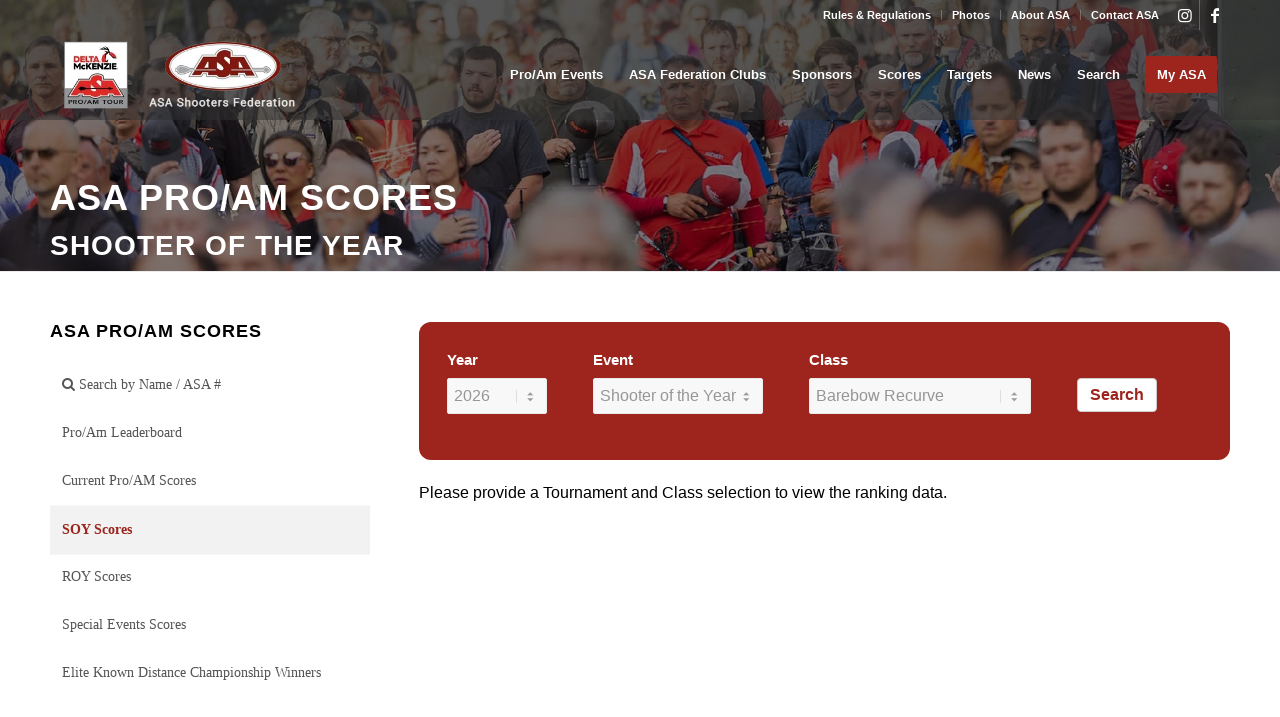

--- FILE ---
content_type: text/html; charset=UTF-8
request_url: https://asaarchery.com/scores/soy-scores/?filter%5Basa_number%5D=43251&filter%5Border%5D=ranking_snapshot_rank_ranking.asc&view=memberscores&layout=default
body_size: 15444
content:
<!DOCTYPE html>
<html lang="en-US" prefix="og: https://ogp.me/ns#" class="html_stretched responsive av-preloader-disabled  html_header_top html_logo_left html_main_nav_header html_menu_right html_slim html_header_sticky html_header_shrinking html_header_topbar_active html_header_transparency html_header_glassy html_mobile_menu_phone html_header_searchicon_disabled html_content_align_center html_header_unstick_top_disabled html_header_stretch_disabled html_minimal_header html_minimal_header_shadow html_av-overlay-full html_av-submenu-noclone html_entry_id_1386 av-cookies-no-cookie-consent av-no-preview av-default-lightbox html_text_menu_active av-mobile-menu-switch-default">
<head>
<meta charset="UTF-8" />
<meta name="robots" content="index, follow" />


<!-- mobile setting -->
<meta name="viewport" content="width=device-width, initial-scale=1">

<!-- Scripts/CSS and wp_head hook -->

<!-- Search Engine Optimization by Rank Math PRO - https://rankmath.com/ -->
<title>SOY Scores - ASA Archery</title>
<meta name="description" content="ASA | Archery Shooter&#039;s Assocation - SOY Scores"/>
<meta name="robots" content="index, follow, max-snippet:-1, max-video-preview:-1, max-image-preview:large"/>
<link rel="canonical" href="https://asaarchery.com/scores/soy-scores/" />
<meta property="og:locale" content="en_US" />
<meta property="og:type" content="article" />
<meta property="og:title" content="SOY Scores - ASA Archery" />
<meta property="og:description" content="ASA | Archery Shooter&#039;s Assocation - SOY Scores" />
<meta property="og:url" content="https://asaarchery.com/scores/soy-scores/" />
<meta property="og:site_name" content="ASA Archery" />
<meta property="og:updated_time" content="2023-03-09T14:36:10-05:00" />
<meta property="article:published_time" content="2022-12-14T01:23:21-05:00" />
<meta property="article:modified_time" content="2023-03-09T14:36:10-05:00" />
<meta name="twitter:card" content="summary_large_image" />
<meta name="twitter:title" content="SOY Scores - ASA Archery" />
<meta name="twitter:description" content="ASA | Archery Shooter&#039;s Assocation - SOY Scores" />
<meta name="twitter:label1" content="Time to read" />
<meta name="twitter:data1" content="3 minutes" />
<script type="application/ld+json" class="rank-math-schema-pro">{"@context":"https://schema.org","@graph":[{"@type":["SportsOrganization","Organization"],"@id":"https://asaarchery.com/#organization","name":"ASA Archery","url":"https://asaarchery.com"},{"@type":"WebSite","@id":"https://asaarchery.com/#website","url":"https://asaarchery.com","name":"ASA Archery","publisher":{"@id":"https://asaarchery.com/#organization"},"inLanguage":"en-US"},{"@type":"WebPage","@id":"https://asaarchery.com/scores/soy-scores/#webpage","url":"https://asaarchery.com/scores/soy-scores/","name":"SOY Scores - ASA Archery","datePublished":"2022-12-14T01:23:21-05:00","dateModified":"2023-03-09T14:36:10-05:00","isPartOf":{"@id":"https://asaarchery.com/#website"},"inLanguage":"en-US"},{"@type":"Person","@id":"https://asaarchery.com/author/admin_i96w7g6s/","name":"admin","url":"https://asaarchery.com/author/admin_i96w7g6s/","image":{"@type":"ImageObject","@id":"https://secure.gravatar.com/avatar/6291061bf38dd5b6b0a78c303bd28ad5f2f5d6a452eef11f19ada5069a2ccf91?s=96&amp;d=mm&amp;r=g","url":"https://secure.gravatar.com/avatar/6291061bf38dd5b6b0a78c303bd28ad5f2f5d6a452eef11f19ada5069a2ccf91?s=96&amp;d=mm&amp;r=g","caption":"admin","inLanguage":"en-US"},"sameAs":["https://asaarchery.com"],"worksFor":{"@id":"https://asaarchery.com/#organization"}},{"@type":"Article","headline":"SOY Scores - ASA Archery","keywords":"SOY Scores","datePublished":"2022-12-14T01:23:21-05:00","dateModified":"2023-03-09T14:36:10-05:00","author":{"@id":"https://asaarchery.com/author/admin_i96w7g6s/","name":"admin"},"publisher":{"@id":"https://asaarchery.com/#organization"},"description":"ASA | Archery Shooter&#039;s Assocation - SOY Scores","name":"SOY Scores - ASA Archery","@id":"https://asaarchery.com/scores/soy-scores/#richSnippet","isPartOf":{"@id":"https://asaarchery.com/scores/soy-scores/#webpage"},"inLanguage":"en-US","mainEntityOfPage":{"@id":"https://asaarchery.com/scores/soy-scores/#webpage"}}]}</script>
<!-- /Rank Math WordPress SEO plugin -->

<link rel='dns-prefetch' href='//code.jquery.com' />
<link rel='dns-prefetch' href='//cdnjs.cloudflare.com' />
<link rel="alternate" type="application/rss+xml" title="ASA Archery &raquo; Feed" href="https://asaarchery.com/feed/" />
<link rel="alternate" type="application/rss+xml" title="ASA Archery &raquo; Comments Feed" href="https://asaarchery.com/comments/feed/" />
<link rel="alternate" title="oEmbed (JSON)" type="application/json+oembed" href="https://asaarchery.com/wp-json/oembed/1.0/embed?url=https%3A%2F%2Fasaarchery.com%2Fscores%2Fsoy-scores%2F" />
<link rel="alternate" title="oEmbed (XML)" type="text/xml+oembed" href="https://asaarchery.com/wp-json/oembed/1.0/embed?url=https%3A%2F%2Fasaarchery.com%2Fscores%2Fsoy-scores%2F&#038;format=xml" />
<style id='wp-img-auto-sizes-contain-inline-css' type='text/css'>
img:is([sizes=auto i],[sizes^="auto," i]){contain-intrinsic-size:3000px 1500px}
/*# sourceURL=wp-img-auto-sizes-contain-inline-css */
</style>
<link rel='stylesheet' id='asaclient-fa-css' href='//cdnjs.cloudflare.com/ajax/libs/font-awesome/4.5.0/css/font-awesome.min.css?ver=6.9' type='text/css' media='all' />
<link rel='stylesheet' id='asaclient-style-css' href='https://asaarchery.b-cdn.net/wp-content/uploads/wp-less/wp-asaclient/asaclient/assets/styles-ab28fe7aeb.css' type='text/css' media='all' />
<link rel='stylesheet' id='jquery-ui-css' href='https://code.jquery.com/ui/1.13.2/themes/base/jquery-ui.css?ver=6.9' type='text/css' media='all' />
<style id='wp-block-library-inline-css' type='text/css'>
:root{--wp-block-synced-color:#7a00df;--wp-block-synced-color--rgb:122,0,223;--wp-bound-block-color:var(--wp-block-synced-color);--wp-editor-canvas-background:#ddd;--wp-admin-theme-color:#007cba;--wp-admin-theme-color--rgb:0,124,186;--wp-admin-theme-color-darker-10:#006ba1;--wp-admin-theme-color-darker-10--rgb:0,107,160.5;--wp-admin-theme-color-darker-20:#005a87;--wp-admin-theme-color-darker-20--rgb:0,90,135;--wp-admin-border-width-focus:2px}@media (min-resolution:192dpi){:root{--wp-admin-border-width-focus:1.5px}}.wp-element-button{cursor:pointer}:root .has-very-light-gray-background-color{background-color:#eee}:root .has-very-dark-gray-background-color{background-color:#313131}:root .has-very-light-gray-color{color:#eee}:root .has-very-dark-gray-color{color:#313131}:root .has-vivid-green-cyan-to-vivid-cyan-blue-gradient-background{background:linear-gradient(135deg,#00d084,#0693e3)}:root .has-purple-crush-gradient-background{background:linear-gradient(135deg,#34e2e4,#4721fb 50%,#ab1dfe)}:root .has-hazy-dawn-gradient-background{background:linear-gradient(135deg,#faaca8,#dad0ec)}:root .has-subdued-olive-gradient-background{background:linear-gradient(135deg,#fafae1,#67a671)}:root .has-atomic-cream-gradient-background{background:linear-gradient(135deg,#fdd79a,#004a59)}:root .has-nightshade-gradient-background{background:linear-gradient(135deg,#330968,#31cdcf)}:root .has-midnight-gradient-background{background:linear-gradient(135deg,#020381,#2874fc)}:root{--wp--preset--font-size--normal:16px;--wp--preset--font-size--huge:42px}.has-regular-font-size{font-size:1em}.has-larger-font-size{font-size:2.625em}.has-normal-font-size{font-size:var(--wp--preset--font-size--normal)}.has-huge-font-size{font-size:var(--wp--preset--font-size--huge)}.has-text-align-center{text-align:center}.has-text-align-left{text-align:left}.has-text-align-right{text-align:right}.has-fit-text{white-space:nowrap!important}#end-resizable-editor-section{display:none}.aligncenter{clear:both}.items-justified-left{justify-content:flex-start}.items-justified-center{justify-content:center}.items-justified-right{justify-content:flex-end}.items-justified-space-between{justify-content:space-between}.screen-reader-text{border:0;clip-path:inset(50%);height:1px;margin:-1px;overflow:hidden;padding:0;position:absolute;width:1px;word-wrap:normal!important}.screen-reader-text:focus{background-color:#ddd;clip-path:none;color:#444;display:block;font-size:1em;height:auto;left:5px;line-height:normal;padding:15px 23px 14px;text-decoration:none;top:5px;width:auto;z-index:100000}html :where(.has-border-color){border-style:solid}html :where([style*=border-top-color]){border-top-style:solid}html :where([style*=border-right-color]){border-right-style:solid}html :where([style*=border-bottom-color]){border-bottom-style:solid}html :where([style*=border-left-color]){border-left-style:solid}html :where([style*=border-width]){border-style:solid}html :where([style*=border-top-width]){border-top-style:solid}html :where([style*=border-right-width]){border-right-style:solid}html :where([style*=border-bottom-width]){border-bottom-style:solid}html :where([style*=border-left-width]){border-left-style:solid}html :where(img[class*=wp-image-]){height:auto;max-width:100%}:where(figure){margin:0 0 1em}html :where(.is-position-sticky){--wp-admin--admin-bar--position-offset:var(--wp-admin--admin-bar--height,0px)}@media screen and (max-width:600px){html :where(.is-position-sticky){--wp-admin--admin-bar--position-offset:0px}}

/*# sourceURL=wp-block-library-inline-css */
</style><style id='global-styles-inline-css' type='text/css'>
:root{--wp--preset--aspect-ratio--square: 1;--wp--preset--aspect-ratio--4-3: 4/3;--wp--preset--aspect-ratio--3-4: 3/4;--wp--preset--aspect-ratio--3-2: 3/2;--wp--preset--aspect-ratio--2-3: 2/3;--wp--preset--aspect-ratio--16-9: 16/9;--wp--preset--aspect-ratio--9-16: 9/16;--wp--preset--color--black: #000000;--wp--preset--color--cyan-bluish-gray: #abb8c3;--wp--preset--color--white: #ffffff;--wp--preset--color--pale-pink: #f78da7;--wp--preset--color--vivid-red: #cf2e2e;--wp--preset--color--luminous-vivid-orange: #ff6900;--wp--preset--color--luminous-vivid-amber: #fcb900;--wp--preset--color--light-green-cyan: #7bdcb5;--wp--preset--color--vivid-green-cyan: #00d084;--wp--preset--color--pale-cyan-blue: #8ed1fc;--wp--preset--color--vivid-cyan-blue: #0693e3;--wp--preset--color--vivid-purple: #9b51e0;--wp--preset--color--metallic-red: #b02b2c;--wp--preset--color--maximum-yellow-red: #edae44;--wp--preset--color--yellow-sun: #eeee22;--wp--preset--color--palm-leaf: #83a846;--wp--preset--color--aero: #7bb0e7;--wp--preset--color--old-lavender: #745f7e;--wp--preset--color--steel-teal: #5f8789;--wp--preset--color--raspberry-pink: #d65799;--wp--preset--color--medium-turquoise: #4ecac2;--wp--preset--gradient--vivid-cyan-blue-to-vivid-purple: linear-gradient(135deg,rgb(6,147,227) 0%,rgb(155,81,224) 100%);--wp--preset--gradient--light-green-cyan-to-vivid-green-cyan: linear-gradient(135deg,rgb(122,220,180) 0%,rgb(0,208,130) 100%);--wp--preset--gradient--luminous-vivid-amber-to-luminous-vivid-orange: linear-gradient(135deg,rgb(252,185,0) 0%,rgb(255,105,0) 100%);--wp--preset--gradient--luminous-vivid-orange-to-vivid-red: linear-gradient(135deg,rgb(255,105,0) 0%,rgb(207,46,46) 100%);--wp--preset--gradient--very-light-gray-to-cyan-bluish-gray: linear-gradient(135deg,rgb(238,238,238) 0%,rgb(169,184,195) 100%);--wp--preset--gradient--cool-to-warm-spectrum: linear-gradient(135deg,rgb(74,234,220) 0%,rgb(151,120,209) 20%,rgb(207,42,186) 40%,rgb(238,44,130) 60%,rgb(251,105,98) 80%,rgb(254,248,76) 100%);--wp--preset--gradient--blush-light-purple: linear-gradient(135deg,rgb(255,206,236) 0%,rgb(152,150,240) 100%);--wp--preset--gradient--blush-bordeaux: linear-gradient(135deg,rgb(254,205,165) 0%,rgb(254,45,45) 50%,rgb(107,0,62) 100%);--wp--preset--gradient--luminous-dusk: linear-gradient(135deg,rgb(255,203,112) 0%,rgb(199,81,192) 50%,rgb(65,88,208) 100%);--wp--preset--gradient--pale-ocean: linear-gradient(135deg,rgb(255,245,203) 0%,rgb(182,227,212) 50%,rgb(51,167,181) 100%);--wp--preset--gradient--electric-grass: linear-gradient(135deg,rgb(202,248,128) 0%,rgb(113,206,126) 100%);--wp--preset--gradient--midnight: linear-gradient(135deg,rgb(2,3,129) 0%,rgb(40,116,252) 100%);--wp--preset--font-size--small: 1rem;--wp--preset--font-size--medium: 1.125rem;--wp--preset--font-size--large: 1.75rem;--wp--preset--font-size--x-large: clamp(1.75rem, 3vw, 2.25rem);--wp--preset--spacing--20: 0.44rem;--wp--preset--spacing--30: 0.67rem;--wp--preset--spacing--40: 1rem;--wp--preset--spacing--50: 1.5rem;--wp--preset--spacing--60: 2.25rem;--wp--preset--spacing--70: 3.38rem;--wp--preset--spacing--80: 5.06rem;--wp--preset--shadow--natural: 6px 6px 9px rgba(0, 0, 0, 0.2);--wp--preset--shadow--deep: 12px 12px 50px rgba(0, 0, 0, 0.4);--wp--preset--shadow--sharp: 6px 6px 0px rgba(0, 0, 0, 0.2);--wp--preset--shadow--outlined: 6px 6px 0px -3px rgb(255, 255, 255), 6px 6px rgb(0, 0, 0);--wp--preset--shadow--crisp: 6px 6px 0px rgb(0, 0, 0);}:root { --wp--style--global--content-size: 800px;--wp--style--global--wide-size: 1130px; }:where(body) { margin: 0; }.wp-site-blocks > .alignleft { float: left; margin-right: 2em; }.wp-site-blocks > .alignright { float: right; margin-left: 2em; }.wp-site-blocks > .aligncenter { justify-content: center; margin-left: auto; margin-right: auto; }:where(.is-layout-flex){gap: 0.5em;}:where(.is-layout-grid){gap: 0.5em;}.is-layout-flow > .alignleft{float: left;margin-inline-start: 0;margin-inline-end: 2em;}.is-layout-flow > .alignright{float: right;margin-inline-start: 2em;margin-inline-end: 0;}.is-layout-flow > .aligncenter{margin-left: auto !important;margin-right: auto !important;}.is-layout-constrained > .alignleft{float: left;margin-inline-start: 0;margin-inline-end: 2em;}.is-layout-constrained > .alignright{float: right;margin-inline-start: 2em;margin-inline-end: 0;}.is-layout-constrained > .aligncenter{margin-left: auto !important;margin-right: auto !important;}.is-layout-constrained > :where(:not(.alignleft):not(.alignright):not(.alignfull)){max-width: var(--wp--style--global--content-size);margin-left: auto !important;margin-right: auto !important;}.is-layout-constrained > .alignwide{max-width: var(--wp--style--global--wide-size);}body .is-layout-flex{display: flex;}.is-layout-flex{flex-wrap: wrap;align-items: center;}.is-layout-flex > :is(*, div){margin: 0;}body .is-layout-grid{display: grid;}.is-layout-grid > :is(*, div){margin: 0;}body{padding-top: 0px;padding-right: 0px;padding-bottom: 0px;padding-left: 0px;}a:where(:not(.wp-element-button)){text-decoration: underline;}:root :where(.wp-element-button, .wp-block-button__link){background-color: #32373c;border-width: 0;color: #fff;font-family: inherit;font-size: inherit;font-style: inherit;font-weight: inherit;letter-spacing: inherit;line-height: inherit;padding-top: calc(0.667em + 2px);padding-right: calc(1.333em + 2px);padding-bottom: calc(0.667em + 2px);padding-left: calc(1.333em + 2px);text-decoration: none;text-transform: inherit;}.has-black-color{color: var(--wp--preset--color--black) !important;}.has-cyan-bluish-gray-color{color: var(--wp--preset--color--cyan-bluish-gray) !important;}.has-white-color{color: var(--wp--preset--color--white) !important;}.has-pale-pink-color{color: var(--wp--preset--color--pale-pink) !important;}.has-vivid-red-color{color: var(--wp--preset--color--vivid-red) !important;}.has-luminous-vivid-orange-color{color: var(--wp--preset--color--luminous-vivid-orange) !important;}.has-luminous-vivid-amber-color{color: var(--wp--preset--color--luminous-vivid-amber) !important;}.has-light-green-cyan-color{color: var(--wp--preset--color--light-green-cyan) !important;}.has-vivid-green-cyan-color{color: var(--wp--preset--color--vivid-green-cyan) !important;}.has-pale-cyan-blue-color{color: var(--wp--preset--color--pale-cyan-blue) !important;}.has-vivid-cyan-blue-color{color: var(--wp--preset--color--vivid-cyan-blue) !important;}.has-vivid-purple-color{color: var(--wp--preset--color--vivid-purple) !important;}.has-metallic-red-color{color: var(--wp--preset--color--metallic-red) !important;}.has-maximum-yellow-red-color{color: var(--wp--preset--color--maximum-yellow-red) !important;}.has-yellow-sun-color{color: var(--wp--preset--color--yellow-sun) !important;}.has-palm-leaf-color{color: var(--wp--preset--color--palm-leaf) !important;}.has-aero-color{color: var(--wp--preset--color--aero) !important;}.has-old-lavender-color{color: var(--wp--preset--color--old-lavender) !important;}.has-steel-teal-color{color: var(--wp--preset--color--steel-teal) !important;}.has-raspberry-pink-color{color: var(--wp--preset--color--raspberry-pink) !important;}.has-medium-turquoise-color{color: var(--wp--preset--color--medium-turquoise) !important;}.has-black-background-color{background-color: var(--wp--preset--color--black) !important;}.has-cyan-bluish-gray-background-color{background-color: var(--wp--preset--color--cyan-bluish-gray) !important;}.has-white-background-color{background-color: var(--wp--preset--color--white) !important;}.has-pale-pink-background-color{background-color: var(--wp--preset--color--pale-pink) !important;}.has-vivid-red-background-color{background-color: var(--wp--preset--color--vivid-red) !important;}.has-luminous-vivid-orange-background-color{background-color: var(--wp--preset--color--luminous-vivid-orange) !important;}.has-luminous-vivid-amber-background-color{background-color: var(--wp--preset--color--luminous-vivid-amber) !important;}.has-light-green-cyan-background-color{background-color: var(--wp--preset--color--light-green-cyan) !important;}.has-vivid-green-cyan-background-color{background-color: var(--wp--preset--color--vivid-green-cyan) !important;}.has-pale-cyan-blue-background-color{background-color: var(--wp--preset--color--pale-cyan-blue) !important;}.has-vivid-cyan-blue-background-color{background-color: var(--wp--preset--color--vivid-cyan-blue) !important;}.has-vivid-purple-background-color{background-color: var(--wp--preset--color--vivid-purple) !important;}.has-metallic-red-background-color{background-color: var(--wp--preset--color--metallic-red) !important;}.has-maximum-yellow-red-background-color{background-color: var(--wp--preset--color--maximum-yellow-red) !important;}.has-yellow-sun-background-color{background-color: var(--wp--preset--color--yellow-sun) !important;}.has-palm-leaf-background-color{background-color: var(--wp--preset--color--palm-leaf) !important;}.has-aero-background-color{background-color: var(--wp--preset--color--aero) !important;}.has-old-lavender-background-color{background-color: var(--wp--preset--color--old-lavender) !important;}.has-steel-teal-background-color{background-color: var(--wp--preset--color--steel-teal) !important;}.has-raspberry-pink-background-color{background-color: var(--wp--preset--color--raspberry-pink) !important;}.has-medium-turquoise-background-color{background-color: var(--wp--preset--color--medium-turquoise) !important;}.has-black-border-color{border-color: var(--wp--preset--color--black) !important;}.has-cyan-bluish-gray-border-color{border-color: var(--wp--preset--color--cyan-bluish-gray) !important;}.has-white-border-color{border-color: var(--wp--preset--color--white) !important;}.has-pale-pink-border-color{border-color: var(--wp--preset--color--pale-pink) !important;}.has-vivid-red-border-color{border-color: var(--wp--preset--color--vivid-red) !important;}.has-luminous-vivid-orange-border-color{border-color: var(--wp--preset--color--luminous-vivid-orange) !important;}.has-luminous-vivid-amber-border-color{border-color: var(--wp--preset--color--luminous-vivid-amber) !important;}.has-light-green-cyan-border-color{border-color: var(--wp--preset--color--light-green-cyan) !important;}.has-vivid-green-cyan-border-color{border-color: var(--wp--preset--color--vivid-green-cyan) !important;}.has-pale-cyan-blue-border-color{border-color: var(--wp--preset--color--pale-cyan-blue) !important;}.has-vivid-cyan-blue-border-color{border-color: var(--wp--preset--color--vivid-cyan-blue) !important;}.has-vivid-purple-border-color{border-color: var(--wp--preset--color--vivid-purple) !important;}.has-metallic-red-border-color{border-color: var(--wp--preset--color--metallic-red) !important;}.has-maximum-yellow-red-border-color{border-color: var(--wp--preset--color--maximum-yellow-red) !important;}.has-yellow-sun-border-color{border-color: var(--wp--preset--color--yellow-sun) !important;}.has-palm-leaf-border-color{border-color: var(--wp--preset--color--palm-leaf) !important;}.has-aero-border-color{border-color: var(--wp--preset--color--aero) !important;}.has-old-lavender-border-color{border-color: var(--wp--preset--color--old-lavender) !important;}.has-steel-teal-border-color{border-color: var(--wp--preset--color--steel-teal) !important;}.has-raspberry-pink-border-color{border-color: var(--wp--preset--color--raspberry-pink) !important;}.has-medium-turquoise-border-color{border-color: var(--wp--preset--color--medium-turquoise) !important;}.has-vivid-cyan-blue-to-vivid-purple-gradient-background{background: var(--wp--preset--gradient--vivid-cyan-blue-to-vivid-purple) !important;}.has-light-green-cyan-to-vivid-green-cyan-gradient-background{background: var(--wp--preset--gradient--light-green-cyan-to-vivid-green-cyan) !important;}.has-luminous-vivid-amber-to-luminous-vivid-orange-gradient-background{background: var(--wp--preset--gradient--luminous-vivid-amber-to-luminous-vivid-orange) !important;}.has-luminous-vivid-orange-to-vivid-red-gradient-background{background: var(--wp--preset--gradient--luminous-vivid-orange-to-vivid-red) !important;}.has-very-light-gray-to-cyan-bluish-gray-gradient-background{background: var(--wp--preset--gradient--very-light-gray-to-cyan-bluish-gray) !important;}.has-cool-to-warm-spectrum-gradient-background{background: var(--wp--preset--gradient--cool-to-warm-spectrum) !important;}.has-blush-light-purple-gradient-background{background: var(--wp--preset--gradient--blush-light-purple) !important;}.has-blush-bordeaux-gradient-background{background: var(--wp--preset--gradient--blush-bordeaux) !important;}.has-luminous-dusk-gradient-background{background: var(--wp--preset--gradient--luminous-dusk) !important;}.has-pale-ocean-gradient-background{background: var(--wp--preset--gradient--pale-ocean) !important;}.has-electric-grass-gradient-background{background: var(--wp--preset--gradient--electric-grass) !important;}.has-midnight-gradient-background{background: var(--wp--preset--gradient--midnight) !important;}.has-small-font-size{font-size: var(--wp--preset--font-size--small) !important;}.has-medium-font-size{font-size: var(--wp--preset--font-size--medium) !important;}.has-large-font-size{font-size: var(--wp--preset--font-size--large) !important;}.has-x-large-font-size{font-size: var(--wp--preset--font-size--x-large) !important;}
/*# sourceURL=global-styles-inline-css */
</style>

<link rel='stylesheet' id='slick-css-css' href='https://cdnjs.cloudflare.com/ajax/libs/slick-carousel/1.8.1/slick.min.css?ver=6.9' type='text/css' media='all' />
<link rel='stylesheet' id='child-styles-css' href='https://asaarchery.b-cdn.net/wp-content/uploads/wp-less/enfold-child/styles-a29ede3dcd.css' type='text/css' media='all' />
<link rel='stylesheet' id='avia-merged-styles-css' href='https://asaarchery.b-cdn.net/wp-content/uploads/dynamic_avia/avia-merged-styles-4d39b525151753ba01337a40cc225e9c---65fe1236e9651.css' type='text/css' media='all' />
<link rel='stylesheet' id='avia-single-post-1386-css' href='https://asaarchery.b-cdn.net/wp-content/uploads/avia_posts_css/post-1386.css?ver=ver-1711149655' type='text/css' media='all' />
<script type="text/javascript" src="https://asaarchery.b-cdn.net/wp-includes/js/jquery/jquery.min.js?ver=3.7.1" id="jquery-core-js"></script>
<script type="text/javascript" src="https://asaarchery.b-cdn.net/wp-content/plugins/wp-asaclient/asaclient/assets/script.js?ver=1.8297" id="asaclient-script-js"></script>
<script type="text/javascript" src="https://code.jquery.com/ui/1.13.2/jquery-ui.min.js?ver=1.13.2" id="jquery-ui-js"></script>
<script type="text/javascript" src="https://cdnjs.cloudflare.com/ajax/libs/slick-carousel/1.8.1/slick.min.js?ver=6.9" id="slick-js-js"></script>
<script type="text/javascript" src="https://asaarchery.b-cdn.net/wp-content/themes/enfold-child/js/scripts.js?ver=6.9" id="child-js-js"></script>
<link rel="https://api.w.org/" href="https://asaarchery.com/wp-json/" /><link rel="alternate" title="JSON" type="application/json" href="https://asaarchery.com/wp-json/wp/v2/pages/1386" /><link rel="EditURI" type="application/rsd+xml" title="RSD" href="https://asaarchery.com/xmlrpc.php?rsd" />
<meta name="generator" content="WordPress 6.9" />
<link rel='shortlink' href='https://asaarchery.com/?p=1386' />

<!-- This site is using AdRotate v5.17.2 to display their advertisements - https://ajdg.solutions/ -->
<!-- AdRotate CSS -->
<style type="text/css" media="screen">
	.g { margin:0px; padding:0px; overflow:hidden; line-height:1; zoom:1; }
	.g img { height:auto; }
	.g-col { position:relative; float:left; }
	.g-col:first-child { margin-left: 0; }
	.g-col:last-child { margin-right: 0; }
	@media only screen and (max-width: 480px) {
		.g-col, .g-dyn, .g-single { width:100%; margin-left:0; margin-right:0; }
	}
</style>
<!-- /AdRotate CSS -->

<link rel="profile" href="http://gmpg.org/xfn/11" />
<link rel="alternate" type="application/rss+xml" title="ASA Archery RSS2 Feed" href="https://asaarchery.com/feed/" />
<link rel="pingback" href="https://asaarchery.com/xmlrpc.php" />
<!--[if lt IE 9]><script src="https://asaarchery.b-cdn.net/wp-content/themes/enfold/js/html5shiv.js"></script><![endif]-->
<link rel="icon" href="https://asaarchery.b-cdn.net/wp-content/uploads/2023/01/asaarchery-favicon.png" type="image/png">
<script type="text/javascript" id="google_gtagjs" src="https://www.googletagmanager.com/gtag/js?id=G-J6WKGSKJH2" async="async"></script>
<script type="text/javascript" id="google_gtagjs-inline">
/* <![CDATA[ */
window.dataLayer = window.dataLayer || [];function gtag(){dataLayer.push(arguments);}gtag('js', new Date());gtag('config', 'G-J6WKGSKJH2', {} );
/* ]]> */
</script>

<!-- To speed up the rendering and to display the site as fast as possible to the user we include some styles and scripts for above the fold content inline -->
<script type="text/javascript">"use strict";var avia_is_mobile=!1;/Android|webOS|iPhone|iPad|iPod|BlackBerry|IEMobile|Opera Mini/i.test(navigator.userAgent)&&"ontouchstart"in document.documentElement?(avia_is_mobile=!0,document.documentElement.className+=" avia_mobile "):document.documentElement.className+=" avia_desktop ",document.documentElement.className+=" js_active ",function(){var e=["-webkit-","-moz-","-ms-",""],t="",n=!1,o=!1;for(var a in e)e[a]+"transform"in document.documentElement.style&&(n=!0,t=e[a]+"transform"),e[a]+"perspective"in document.documentElement.style&&(o=!0);n&&(document.documentElement.className+=" avia_transform "),o&&(document.documentElement.className+=" avia_transform3d "),"function"==typeof document.getElementsByClassName&&"function"==typeof document.documentElement.getBoundingClientRect&&0==avia_is_mobile&&t&&window.innerHeight>0&&setTimeout(function(){var e=0,n={},o=0,a=document.getElementsByClassName("av-parallax"),m=window.pageYOffset||document.documentElement.scrollTop;for(e=0;e<a.length;e++)a[e].style.top="0px",n=a[e].getBoundingClientRect(),o=Math.ceil(.3*(window.innerHeight+m-n.top)),a[e].style[t]="translate(0px, "+o+"px)",a[e].style.top="auto",a[e].className+=" enabled-parallax "},50)}();</script>		<style type="text/css" id="wp-custom-css">
			#header {
	background: #00000078;
}
#top #wrap_all .social_bookmarks, #top #wrap_all .social_bookmarks a, #top #wrap_all .social_bookmarks li {
    text-decoration: none;
}

/*Remove Line */
#top .av_header_transparency #header_meta {
   border-bottom: none;
}

/* Slider Cleanup */
.caption_framed .slideshow_caption .avia-caption-content p {
	border-radius: 50px;
}

/* Homepage Upcoming Events */
a:where(:not(.wp-element-button)) {
    text-decoration: none;
}
	
/* Contact Us Page Icons */
.av_textblock_section.av-lb5mj6hk-c06969145064c8050d102de6023538f7 .av_font_icon.av-69u20-8f3a8d9d5a2e0de5051d012087237670  {
	margin-bottom: 35px;
}
	
/* Copied Tables Styles */
.tableizer-firstrow th {
  background-color: #9d261d;
	color: #ffffff;
}
.main_color tr:nth-child(odd) {
	background-color: #f6f6f6;
}

/* Ninja Table Style */
.footable-header th {
	background-color: #9d251d!important;
	color: #ffffff!important;
}
.foo-table tr:nth-child(even) {
	background: #ffffff!important;
}
.foo-table tr:nth-child(odd) {
	background: #f6f6f6!important;
}
.footable.table>tbody>tr>td{
	border: hidden;
}
/* Ninja tables Search btn*/
button.btn.btn-primary {
	background-color: #9d261d;
	border: #e1e1e1;
}
button.btn.btn-primary:hover {
	background-color: #b42c21;
	border: #e1e1e1;
}
/* Special Event Scores */
.av-inner-tab-title, .av-tab-section-icon, .av-tab-arrow-container, .av-tab-section-image {
    width: 290px;
}
/* McKenzie Target Chart */
#kenzie-target tr:nth-child(odd):not(:first-child)
 {
	 background-color: #ffffff;
}
#kenzie-target tr:nth-child(even) {
	background-color: #f6f6f6;
}
#kenzie-target .avia-heading-row {
	background-color: #9d261d;
	color: #ffffff;
}
#kenzie-target th {
border: 1px solid #f4c8c5!important;
}
/* Sponsors Subnav */
#av_section_2.avia-section {
 min-height: 30px;
}

/* Mega Menu */
.avia_mega_div  .avia-bullet {
	// display: none;
}
.avia_mega_div .sub-menu .sub-menu .menu-item {
	// border-bottom: 1px solid #efefef;
}
.avia_mega_div  .avia-menu-text {
	color: #9d251d;
	font-weight: bold;
}
.avia_mega_div  .avia-menu-text b {
	color: #999999;
	display: block;
}

/* Event calendar */
#top.tribe-theme-enfold.single-tribe_events .av-single-event-content {
	float: left;
}
#top.tribe-theme-enfold.single-tribe_events .av-single-event-content .tribe-events-event-image {
	text-align: center;
}
#top.tribe-theme-enfold.single-tribe_events .av-single-event-content .tribe-events-event-image img {
	display: inline-block;
}
/* Footer Address */
.av_font_icon.av-69u20-8f3a8d9d5a2e0de5051d012087237670 {
	margin-bottom: 35px;
}

#top.tribe-theme-enfold.single-tribe_events .av-single-event-meta-bar .av-single-event-meta-bar-inner {
	border: none;
	border-left: 4px solid #ccc;
	padding-left: 50px;
}
/* DELTA McKenzie LOGO ABOUT US */
.dm-logo  {
	margin-top: -20px!important;

}

/* APP PAGE */
.wp-image-2377 {
  margin-right: 30px;	
}

/* Search Menu Item */
#menu-item-3898 {
	.avia-bullet {
		position:relative;
		height: auto; width: auto;
		top: 0; left: 0;
		display: inline-block;
		border: none;
	}
	.avia-bullet:after {
		content: "\f002";
		text-align: center;
		font: normal normal normal 14px / 1 FontAwesome;
		display: inline-block;
		margin: 0; padding: 0;
		height: 24px; 
		margin: 0 0 0 0;
		width: 24px;
	}
	.avia-menu-text {
		display: none;
	}
}

.main_color table caption, .main_color tr:nth-child(even), .main_color .pricing-table>li:nth-child(even), #top .main_color .avia-data-table.avia_pricing_minimal td {
	color: #000000;
}		</style>
		<style type='text/css'>
@font-face {font-family: 'entypo-fontello'; font-weight: normal; font-style: normal; font-display: auto;
src: url('https://asaarchery.b-cdn.net/wp-content/themes/enfold/config-templatebuilder/avia-template-builder/assets/fonts/entypo-fontello.woff2') format('woff2'),
url('https://asaarchery.b-cdn.net/wp-content/themes/enfold/config-templatebuilder/avia-template-builder/assets/fonts/entypo-fontello.woff') format('woff'),
url('https://asaarchery.b-cdn.net/wp-content/themes/enfold/config-templatebuilder/avia-template-builder/assets/fonts/entypo-fontello.ttf') format('truetype'),
url('https://asaarchery.b-cdn.net/wp-content/themes/enfold/config-templatebuilder/avia-template-builder/assets/fonts/entypo-fontello.svg#entypo-fontello') format('svg'),
url('https://asaarchery.b-cdn.net/wp-content/themes/enfold/config-templatebuilder/avia-template-builder/assets/fonts/entypo-fontello.eot'),
url('https://asaarchery.b-cdn.net/wp-content/themes/enfold/config-templatebuilder/avia-template-builder/assets/fonts/entypo-fontello.eot?#iefix') format('embedded-opentype');
} #top .avia-font-entypo-fontello, body .avia-font-entypo-fontello, html body [data-av_iconfont='entypo-fontello']:before{ font-family: 'entypo-fontello'; }
</style>

<!--
Debugging Info for Theme support: 

Theme: Enfold
Version: 5.2.1
Installed: enfold
AviaFramework Version: 5.2
AviaBuilder Version: 5.2
aviaElementManager Version: 1.0.1
- - - - - - - - - - -
ChildTheme: Enfold Child
ChildTheme Version: 1.0
ChildTheme Installed: enfold

- - - - - - - - - - -
ML:512-PU:129-PLA:15
WP:6.9
Compress: CSS:all theme files - JS:all theme files
Updates: enabled - token has changed and not verified
PLAu:13
-->
</head>

<body id="top" class="wp-singular page-template-default page page-id-1386 page-child parent-pageid-30 wp-theme-enfold wp-child-theme-enfold-child stretched no_sidebar_border rtl_columns av-curtain-numeric tahoma-websave tahoma helvetica neue-websave helvetica_neue  avia-responsive-images-support" itemscope="itemscope" itemtype="https://schema.org/WebPage" >

	
	<div id='wrap_all'>

	
<header id='header' class='all_colors header_color light_bg_color  av_header_top av_logo_left av_main_nav_header av_menu_right av_slim av_header_sticky av_header_shrinking av_header_stretch_disabled av_mobile_menu_phone av_header_transparency av_header_glassy av_header_searchicon_disabled av_header_unstick_top_disabled av_minimal_header av_minimal_header_shadow av_bottom_nav_disabled  av_alternate_logo_active av_header_border_disabled'  role="banner" itemscope="itemscope" itemtype="https://schema.org/WPHeader" >

		<div id='header_meta' class='container_wrap container_wrap_meta  av_icon_active_right av_extra_header_active av_secondary_right av_entry_id_1386'>

			      <div class='container'>
			      <ul class='noLightbox social_bookmarks icon_count_2'><li class='social_bookmarks_instagram av-social-link-instagram social_icon_1'><a target="_blank" aria-label="Link to Instagram" href='https://www.instagram.com/asaarchery/' aria-hidden='false' data-av_icon='' data-av_iconfont='entypo-fontello' title='Instagram' rel="noopener"><span class='avia_hidden_link_text'>Instagram</span></a></li><li class='social_bookmarks_facebook av-social-link-facebook social_icon_2'><a target="_blank" aria-label="Link to Facebook" href='https://www.facebook.com/ArcheryShootersAssociation/' aria-hidden='false' data-av_icon='' data-av_iconfont='entypo-fontello' title='Facebook' rel="noopener"><span class='avia_hidden_link_text'>Facebook</span></a></li></ul><nav class='sub_menu'  role="navigation" itemscope="itemscope" itemtype="https://schema.org/SiteNavigationElement" ><ul role="menu" class="menu" id="avia2-menu"><li role="menuitem" id="menu-item-1140" class="menu-item menu-item-type-post_type menu-item-object-rules menu-item-1140"><a href="https://asaarchery.com/rules/asa-pro-am-rules/">Rules &#038; Regulations</a></li>
<li role="menuitem" id="menu-item-183" class="menu-item menu-item-type-custom menu-item-object-custom menu-item-183"><a target="_blank" href="https://cam.smugmug.com/" rel="noopener">Photos</a></li>
<li role="menuitem" id="menu-item-182" class="menu-item menu-item-type-post_type menu-item-object-page menu-item-182"><a href="https://asaarchery.com/about-asa/">About ASA</a></li>
<li role="menuitem" id="menu-item-181" class="menu-item menu-item-type-post_type menu-item-object-page menu-item-181"><a href="https://asaarchery.com/contact-asa/">Contact ASA</a></li>
</ul></nav>			      </div>
		</div>

		<div  id='header_main' class='container_wrap container_wrap_logo'>

        <div class='container av-logo-container'><div class='inner-container'><span class='logo avia-standard-logo'><a href='https://asaarchery.com/' class=''><img src="https://asaarchery.b-cdn.net/wp-content/uploads/2022/11/asa_Logo_blk.png" srcset="https://asaarchery.b-cdn.net/wp-content/uploads/2022/11/asa_Logo_blk.png 460w, https://asaarchery.b-cdn.net/wp-content/uploads/2022/11/asa_Logo_blk-456x155.png 456w" sizes="(max-width: 460px) 100vw, 460px" height="100" width="300" alt='ASA Archery' title='asa_Logo_blk' /><span class='subtext avia-standard-logo-sub'><img src="https://asaarchery.b-cdn.net/wp-content/uploads/2022/11/asa_Logo_wht.png" srcset="https://asaarchery.b-cdn.net/wp-content/uploads/2022/11/asa_Logo_wht.png 460w, https://asaarchery.b-cdn.net/wp-content/uploads/2022/11/asa_Logo_wht-456x155.png 456w" sizes="(max-width: 460px) 100vw, 460px" class='alternate avia-standard-logo' alt='' title='asa_Logo_wht' /></span></a></span><nav class='main_menu' data-selectname='Select a page'  role="navigation" itemscope="itemscope" itemtype="https://schema.org/SiteNavigationElement" ><div class="avia-menu av-main-nav-wrap"><ul role="menu" class="menu av-main-nav" id="avia-menu"><li role="menuitem" id="menu-item-170" class="menu-item menu-item-type-post_type menu-item-object-page menu-item-has-children menu-item-mega-parent  menu-item-top-level menu-item-top-level-1"><a href="https://asaarchery.com/pro-am/" itemprop="url" tabindex="0"><span class="avia-bullet"></span><span class="avia-menu-text">Pro/Am Events</span><span class="avia-menu-fx"><span class="avia-arrow-wrap"><span class="avia-arrow"></span></span></span></a>
<div class='avia_mega_div avia_mega2 six units'>

<ul class="sub-menu">
	<li role="menuitem" id="menu-item-966" class="menu-item menu-item-type-custom menu-item-object-custom menu-item-has-children avia_mega_menu_columns_2 three units  avia_mega_menu_columns_first"><span class='mega_menu_title heading-color av-special-font'>Pro/Am Events</span>
	<ul class="sub-menu">
		<li role="menuitem" id="menu-item-960" class="menu-item menu-item-type-custom menu-item-object-custom"><a href="/events/hoyt-easton-pro-am/" itemprop="url" tabindex="0"><span class="avia-bullet"></span><span class="avia-menu-text">Hoyt/Easton Pro/AM <b>Foley, AL<br>Feb 19 &#8211; 21, 2026</b></span></a></li>
		<li role="menuitem" id="menu-item-961" class="menu-item menu-item-type-custom menu-item-object-custom"><a href="/events/shibuya-pro-am/" itemprop="url" tabindex="0"><span class="avia-bullet"></span><span class="avia-menu-text">Shibuya Archery Pro/AM <b>Russell County, AL</b><b>March 19 &#8211; 21, 2026</b></span></a></li>
		<li role="menuitem" id="menu-item-959" class="menu-item menu-item-type-custom menu-item-object-custom"><a href="/events/easton-hoyt-pro-am/" itemprop="url" tabindex="0"><span class="avia-bullet"></span><span class="avia-menu-text">Easton / Hoyt Pro/AM <b>Camp Minden, LA</b><b>Apr 23 &#8211; 25, 2026</b></span></a></li>
		<li role="menuitem" id="menu-item-962" class="menu-item menu-item-type-custom menu-item-object-custom"><a href="/events/tru-ball-pro-am/" itemprop="url" tabindex="0"><span class="avia-bullet"></span><span class="avia-menu-text">TRU Ball Pro/AM <b>London, KY</b><b> May 28 &#8211; 30, 2026</b></span></a></li>
		<li role="menuitem" id="menu-item-963" class="menu-item menu-item-type-custom menu-item-object-custom"><a href="/events/mathews-archery-pro-am/" itemprop="url" tabindex="0"><span class="avia-bullet"></span><span class="avia-menu-text">Mathews Pro/AM <b>Belknap, IL</b><b> June 25 &#8211; 27, 2026</b></span></a></li>
		<li role="menuitem" id="menu-item-964" class="menu-item menu-item-type-custom menu-item-object-custom"><a href="/events/delta-mckenzie-classic/" itemprop="url" tabindex="0"><span class="avia-bullet"></span><span class="avia-menu-text">Delta McKenzie ASA Classic <b>Cullman, AL </b><b> July 30 &#8211; Aug 1, 2026</b></span></a></li>
	</ul>
</li>
	<li role="menuitem" id="menu-item-968" class="menu-item menu-item-type-custom menu-item-object-custom menu-item-has-children avia_mega_menu_columns_2 three units avia_mega_menu_columns_last"><span class='mega_menu_title heading-color av-special-font'>Resources</span>
	<ul class="sub-menu">
		<li role="menuitem" id="menu-item-1142" class="menu-item menu-item-type-post_type menu-item-object-rules"><a href="https://asaarchery.com/rules/asa-pro-am-rules/" itemprop="url" tabindex="0"><span class="avia-bullet"></span><span class="avia-menu-text">ASA Pro/Am Rules – 2026</span></a></li>
		<li role="menuitem" id="menu-item-1144" class="menu-item menu-item-type-post_type menu-item-object-rules"><a href="https://asaarchery.com/rules/class-judging-fees-yrdg/" itemprop="url" tabindex="0"><span class="avia-bullet"></span><span class="avia-menu-text">Class/Judging/Fees/Yrdg</span></a></li>
		<li role="menuitem" id="menu-item-1143" class="menu-item menu-item-type-post_type menu-item-object-rules"><a href="https://asaarchery.com/rules/scoring-images/" itemprop="url" tabindex="0"><span class="avia-bullet"></span><span class="avia-menu-text">Scoring Images</span></a></li>
		<li role="menuitem" id="menu-item-1069" class="menu-item menu-item-type-custom menu-item-object-custom"><a href="/pro-am#special-events" itemprop="url" tabindex="0"><span class="avia-bullet"></span><span class="avia-menu-text">Special Events at the Pro/Am</span></a></li>
		<li role="menuitem" id="menu-item-1146" class="menu-item menu-item-type-post_type menu-item-object-rules"><a href="https://asaarchery.com/rules/move-up-guidelines/" itemprop="url" tabindex="0"><span class="avia-bullet"></span><span class="avia-menu-text">Move Up Guidelines</span></a></li>
		<li role="menuitem" id="menu-item-1147" class="menu-item menu-item-type-post_type menu-item-object-rules"><a href="https://asaarchery.com/rules/move-up-list/" itemprop="url" tabindex="0"><span class="avia-bullet"></span><span class="avia-menu-text">Move Up List Yearly</span></a></li>
		<li role="menuitem" id="menu-item-488" class="menu-item menu-item-type-custom menu-item-object-custom"><a target="_blank" href="https://online.fliphtml5.com/vptnt/ovda/" itemprop="url" tabindex="0" rel="noopener"><span class="avia-bullet"></span><span class="avia-menu-text">Tour Guide</span></a></li>
		<li role="menuitem" id="menu-item-4046" class="menu-item menu-item-type-custom menu-item-object-custom"><a href="https://asaarchery.b-cdn.net/wp-content/uploads/2025/02/ASA-Personal-Vehicle-Use-Request-Form.pdf" itemprop="url" tabindex="0"><span class="avia-bullet"></span><span class="avia-menu-text">Golf Cart / E-Bike</span></a></li>
	</ul>
</li>
</ul>

</div>
</li>
<li role="menuitem" id="menu-item-1446" class="menu-item menu-item-type-custom menu-item-object-custom menu-item-has-children menu-item-mega-parent  menu-item-top-level menu-item-top-level-2"><a href="#" itemprop="url" tabindex="0"><span class="avia-bullet"></span><span class="avia-menu-text">ASA Federation Clubs</span><span class="avia-menu-fx"><span class="avia-arrow-wrap"><span class="avia-arrow"></span></span></span></a>
<div class='avia_mega_div avia_mega2 six units'>

<ul class="sub-menu">
	<li role="menuitem" id="menu-item-1447" class="menu-item menu-item-type-custom menu-item-object-custom menu-item-has-children avia_mega_menu_columns_2 three units  avia_mega_menu_columns_first"><span class='mega_menu_title heading-color av-special-font'>ASA Federation of Clubs</span>
	<ul class="sub-menu">
		<li role="menuitem" id="menu-item-1423" class="menu-item menu-item-type-post_type menu-item-object-page"><a href="https://asaarchery.com/federation-clubs/" itemprop="url" tabindex="0"><span class="avia-bullet"></span><span class="avia-menu-text">About the Federation</span></a></li>
		<li role="menuitem" id="menu-item-1513" class="menu-item menu-item-type-post_type menu-item-object-page"><a href="https://asaarchery.com/federation-clubs/clubs/" itemprop="url" tabindex="0"><span class="avia-bullet"></span><span class="avia-menu-text">Club Search</span></a></li>
		<li role="menuitem" id="menu-item-195" class="menu-item menu-item-type-post_type menu-item-object-page"><a href="https://asaarchery.com/federation-clubs/qualifier-champ-dates/" itemprop="url" tabindex="0"><span class="avia-bullet"></span><span class="avia-menu-text">Club Qualifiers &#038; Events</span></a></li>
		<li role="menuitem" id="menu-item-548" class="menu-item menu-item-type-post_type menu-item-object-page"><a href="https://asaarchery.com/faqs/" itemprop="url" tabindex="0"><span class="avia-bullet"></span><span class="avia-menu-text">FAQS</span></a></li>
	</ul>
</li>
	<li role="menuitem" id="menu-item-1448" class="menu-item menu-item-type-custom menu-item-object-custom menu-item-has-children avia_mega_menu_columns_2 three units avia_mega_menu_columns_last"><span class='mega_menu_title heading-color av-special-font'>Resources</span>
	<ul class="sub-menu">
		<li role="menuitem" id="menu-item-191" class="menu-item menu-item-type-post_type menu-item-object-page"><a href="https://asaarchery.com/federation-clubs/club-registration/" itemprop="url" tabindex="0"><span class="avia-bullet"></span><span class="avia-menu-text">Club Registration</span></a></li>
		<li role="menuitem" id="menu-item-194" class="menu-item menu-item-type-post_type menu-item-object-page"><a href="https://asaarchery.com/federation-clubs/qualified-shooters/" itemprop="url" tabindex="0"><span class="avia-bullet"></span><span class="avia-menu-text">Qualified Shooters</span></a></li>
		<li role="menuitem" id="menu-item-1141" class="menu-item menu-item-type-post_type menu-item-object-rules"><a href="https://asaarchery.com/rules/federation-rules/" itemprop="url" tabindex="0"><span class="avia-bullet"></span><span class="avia-menu-text">Federation Rules – 2026</span></a></li>
		<li role="menuitem" id="menu-item-1677" class="menu-item menu-item-type-post_type menu-item-object-page"><a href="https://asaarchery.com/federation-clubs/directors-list/" itemprop="url" tabindex="0"><span class="avia-bullet"></span><span class="avia-menu-text">Director’s List</span></a></li>
		<li role="menuitem" id="menu-item-192" class="menu-item menu-item-type-post_type menu-item-object-page"><a href="https://asaarchery.com/federation-clubs/paperwork/" itemprop="url" tabindex="0"><span class="avia-bullet"></span><span class="avia-menu-text">Club Paperwork</span></a></li>
	</ul>
</li>
</ul>

</div>
</li>
<li role="menuitem" id="menu-item-176" class="menu-item menu-item-type-post_type menu-item-object-page menu-item-top-level menu-item-top-level-3"><a href="https://asaarchery.com/sponsors/" itemprop="url" tabindex="0"><span class="avia-bullet"></span><span class="avia-menu-text">Sponsors</span><span class="avia-menu-fx"><span class="avia-arrow-wrap"><span class="avia-arrow"></span></span></span></a></li>
<li role="menuitem" id="menu-item-1445" class="menu-item menu-item-type-custom menu-item-object-custom current-menu-ancestor current-menu-parent menu-item-has-children menu-item-top-level menu-item-top-level-4"><a href="#" itemprop="url" tabindex="0"><span class="avia-bullet"></span><span class="avia-menu-text">Scores</span><span class="avia-menu-fx"><span class="avia-arrow-wrap"><span class="avia-arrow"></span></span></span></a>


<ul class="sub-menu">
	<li role="menuitem" id="menu-item-1966" class="menu-item menu-item-type-post_type menu-item-object-page"><a href="https://asaarchery.com/scores/member-scores/" itemprop="url" tabindex="0"><span class="avia-bullet"></span><span class="avia-menu-text"><i class="fa fa-search"></i> Search by Name / ASA #</span></a></li>
	<li role="menuitem" id="menu-item-1970" class="menu-item menu-item-type-post_type menu-item-object-page"><a href="https://asaarchery.com/scores/leaderboard/" itemprop="url" tabindex="0"><span class="avia-bullet"></span><span class="avia-menu-text">Pro/Am Leaderboard</span></a></li>
	<li role="menuitem" id="menu-item-1375" class="menu-item menu-item-type-post_type menu-item-object-page"><a href="https://asaarchery.com/scores/event-scores/" itemprop="url" tabindex="0"><span class="avia-bullet"></span><span class="avia-menu-text">Current Pro/AM Scores</span></a></li>
	<li role="menuitem" id="menu-item-1451" class="menu-item menu-item-type-post_type menu-item-object-page current-menu-item page_item page-item-1386 current_page_item"><a href="https://asaarchery.com/scores/soy-scores/" itemprop="url" tabindex="0"><span class="avia-bullet"></span><span class="avia-menu-text">SOY Scores</span></a></li>
	<li role="menuitem" id="menu-item-1450" class="menu-item menu-item-type-post_type menu-item-object-page"><a href="https://asaarchery.com/scores/roy-scores/" itemprop="url" tabindex="0"><span class="avia-bullet"></span><span class="avia-menu-text">ROY Scores</span></a></li>
	<li role="menuitem" id="menu-item-581" class="menu-item menu-item-type-post_type menu-item-object-page"><a href="https://asaarchery.com/scores/special-events-scores/" itemprop="url" tabindex="0"><span class="avia-bullet"></span><span class="avia-menu-text">Special Events Scores</span></a></li>
	<li role="menuitem" id="menu-item-3783" class="menu-item menu-item-type-post_type menu-item-object-page"><a href="https://asaarchery.com/scores/elite-known-distance-championship-winners/" itemprop="url" tabindex="0"><span class="avia-bullet"></span><span class="avia-menu-text">Elite Known Distance Championship Winners</span></a></li>
	<li role="menuitem" id="menu-item-585" class="menu-item menu-item-type-post_type menu-item-object-page"><a href="https://asaarchery.com/scores/score-archive-before-2016/" itemprop="url" tabindex="0"><span class="avia-bullet"></span><span class="avia-menu-text">Score Archive (before 2016)</span></a></li>
</ul>
</li>
<li role="menuitem" id="menu-item-1676" class="menu-item menu-item-type-custom menu-item-object-custom menu-item-has-children menu-item-top-level menu-item-top-level-5"><a href="#" itemprop="url" tabindex="0"><span class="avia-bullet"></span><span class="avia-menu-text">Targets</span><span class="avia-menu-fx"><span class="avia-arrow-wrap"><span class="avia-arrow"></span></span></span></a>


<ul class="sub-menu">
	<li role="menuitem" id="menu-item-716" class="menu-item menu-item-type-post_type menu-item-object-page"><a href="https://asaarchery.com/targets/pro-am-official-targets/" itemprop="url" tabindex="0"><span class="avia-bullet"></span><span class="avia-menu-text">Used Official Pro/Am Targets</span></a></li>
	<li role="menuitem" id="menu-item-707" class="menu-item menu-item-type-post_type menu-item-object-page"><a href="https://asaarchery.com/targets/mckenzie-official-targets/" itemprop="url" tabindex="0"><span class="avia-bullet"></span><span class="avia-menu-text">McKenzie Official Targets</span></a></li>
</ul>
</li>
<li role="menuitem" id="menu-item-1244" class="menu-item menu-item-type-post_type menu-item-object-page menu-item-top-level menu-item-top-level-6"><a href="https://asaarchery.com/asa-archery-news/" itemprop="url" tabindex="0"><span class="avia-bullet"></span><span class="avia-menu-text">News</span><span class="avia-menu-fx"><span class="avia-arrow-wrap"><span class="avia-arrow"></span></span></span></a></li>
<li role="menuitem" id="menu-item-3898" class="menu-item menu-item-type-custom menu-item-object-custom menu-item-top-level menu-item-top-level-7"><a href="https://asaarchery.com/scores/member-search/" itemprop="url" tabindex="0"><span class="avia-bullet"></span><span class="avia-menu-text">Search</span><span class="avia-menu-fx"><span class="avia-arrow-wrap"><span class="avia-arrow"></span></span></span></a></li>
<li role="menuitem" id="menu-item-180" class="menu-item menu-item-type-custom menu-item-object-custom av-menu-button av-menu-button-colored menu-item-top-level menu-item-top-level-8"><a target="_blank" href="https://portal.asaarchery.com/" itemprop="url" tabindex="0"><span class="avia-bullet"></span><span class="avia-menu-text">My ASA</span><span class="avia-menu-fx"><span class="avia-arrow-wrap"><span class="avia-arrow"></span></span></span></a></li>
<li class="av-burger-menu-main menu-item-avia-special ">
	        			<a href="#" aria-label="Menu" aria-hidden="false">
							<span class="av-hamburger av-hamburger--spin av-js-hamburger">
								<span class="av-hamburger-box">
						          <span class="av-hamburger-inner"></span>
						          <strong>Menu</strong>
								</span>
							</span>
							<span class="avia_hidden_link_text">Menu</span>
						</a>
	        		   </li></ul></div></nav></div> </div> 
		<!-- end container_wrap-->
		</div>
		<div class='header_bg'></div>

<!-- end header -->
</header>

	<div id='main' class='all_colors' data-scroll-offset='88'>

	<div id='av_section_1'  class='avia-section av-3m6122-54a2947d4a8ed8ef56dc05cc266fcfee main_color avia-section-no-padding avia-no-border-styling  avia-builder-el-0  el_before_av_submenu  avia-builder-el-first  av-small-hide av-mini-hide avia-full-stretch avia-bg-style-scroll av-section-color-overlay-active container_wrap sidebar_left'  data-section-bg-repeat='stretch'><div class="av-section-color-overlay-wrap"><div class="av-section-color-overlay"></div><div class='container av-section-cont-open' ><main  role="main" itemprop="mainContentOfPage"  class='template-page content  av-content-small units'><div class='post-entry post-entry-type-page post-entry-1386'><div class='entry-content-wrapper clearfix'>
<div class='flex_column av-2adcm2-2873ce15f3e17fdf3de41b9c3567b3ba av_one_full  avia-builder-el-1  avia-builder-el-no-sibling  first flex_column_div '     ><section  class='av_textblock_section av-lbplzg5i-64e9760efe49a2fcd1557640175a68d9'  itemscope="itemscope" itemtype="https://schema.org/CreativeWork" ><div class='avia_textblock av_inherit_color'  itemprop="text" ><h1>ASA Pro/Am Scores</h1>
<h2>Shooter of the Year</h2>
</div></section></div>

</div></div></main><!-- close content main element --></div></div></div><div class='clear'></div><div id='asa_scores_mobile_menu'  class='av-submenu-container av-69nbca-c61a4d57809fb003b8c453a0f0cead46 main_color  avia-builder-el-3  el_after_av_section  el_before_av_codeblock  av-sticky-submenu submenu-not-first container_wrap sidebar_left' style='z-index:301' ><div class='container av-menu-mobile-disabled av-submenu-pos-center'><ul id="menu-scores-submenu" class="av-subnav-menu"><li role="menuitem" id="menu-item-2307" class="menu-item menu-item-type-post_type menu-item-object-page menu-item-top-level menu-item-top-level-1"><a href="https://asaarchery.com/scores/leaderboard/" itemprop="url" tabindex="0"><span class="avia-bullet"></span><span class="avia-menu-text">Pro/Am Leaderboard</span><span class="avia-menu-fx"><span class="avia-arrow-wrap"><span class="avia-arrow"></span></span></span></a></li>
<li role="menuitem" id="menu-item-2305" class="menu-item menu-item-type-post_type menu-item-object-page menu-item-top-level menu-item-top-level-2"><a href="https://asaarchery.com/scores/event-scores/" itemprop="url" tabindex="0"><span class="avia-bullet"></span><span class="avia-menu-text">Event Scores</span><span class="avia-menu-fx"><span class="avia-arrow-wrap"><span class="avia-arrow"></span></span></span></a></li>
<li role="menuitem" id="menu-item-2306" class="menu-item menu-item-type-post_type menu-item-object-page menu-item-top-level menu-item-top-level-3"><a href="https://asaarchery.com/scores/member-scores/" itemprop="url" tabindex="0"><span class="avia-bullet"></span><span class="avia-menu-text">Member Scores</span><span class="avia-menu-fx"><span class="avia-arrow-wrap"><span class="avia-arrow"></span></span></span></a></li>
<li role="menuitem" id="menu-item-2308" class="menu-item menu-item-type-post_type menu-item-object-page menu-item-top-level menu-item-top-level-4"><a href="https://asaarchery.com/scores/roy-scores/" itemprop="url" tabindex="0"><span class="avia-bullet"></span><span class="avia-menu-text">ROY Scores</span><span class="avia-menu-fx"><span class="avia-arrow-wrap"><span class="avia-arrow"></span></span></span></a></li>
<li role="menuitem" id="menu-item-2309" class="menu-item menu-item-type-post_type menu-item-object-page current-menu-item page_item page-item-1386 current_page_item menu-item-top-level menu-item-top-level-5"><a href="https://asaarchery.com/scores/soy-scores/" itemprop="url" tabindex="0"><span class="avia-bullet"></span><span class="avia-menu-text">SOY Scores</span><span class="avia-menu-fx"><span class="avia-arrow-wrap"><span class="avia-arrow"></span></span></span></a></li>
<li role="menuitem" id="menu-item-2310" class="menu-item menu-item-type-post_type menu-item-object-page menu-item-top-level menu-item-top-level-6"><a href="https://asaarchery.com/scores/special-events-scores/" itemprop="url" tabindex="0"><span class="avia-bullet"></span><span class="avia-menu-text">Special Events Scores</span><span class="avia-menu-fx"><span class="avia-arrow-wrap"><span class="avia-arrow"></span></span></span></a></li>
</ul></div></div><div class='sticky_placeholder'></div><div id='after_submenu_1'  class='main_color av_default_container_wrap container_wrap sidebar_left'  ><div class='container av-section-cont-open' ><div class='template-page content  av-content-small units'><div class='post-entry post-entry-type-page post-entry-1386'><div class='entry-content-wrapper clearfix'>
<section class="avia_codeblock_section  avia_code_block_0"  itemscope="itemscope" itemtype="https://schema.org/CreativeWork" ><div class='avia_codeblock '  itemprop="text" ><div class="asaclient-app asaclient-filter">
  <form>
    <div class="filter-form">
                    <div class="form-group ">
                <label for="">Year</label>
                <select name="filter[year]" id="year"><option value="2016">2016</option><option value="2017">2017</option><option value="2018">2018</option><option value="2019">2019</option><option value="2020">2020</option><option value="2021">2021</option><option value="2022">2022</option><option value="2023">2023</option><option value="2024">2024</option><option value="2025">2025</option><option value="2026" selected>2026</option></select>
              </div>              <div class="form-group ">
                <label for="">Event</label>
                <select name="filter[type]" id="type"><option value="soy" selected>Shooter of the Year</option><option value="roy">Rookie of the Year</option></select>
              </div>              <div class="form-group ">
                <label for="">Class</label>
                <select name="filter[class_id]" id="class_id"><option value="84" selected>Barebow Recurve</option><option value="33">Crossbow</option><option value="100">Eagle Open Boys</option><option value="101">Eagle Open Girls</option><option value="102">Eagle Pins Boys</option><option value="103">Eagle Pins Girls</option><option value="116">Eagle Recurve</option><option value="5">Jr. Eagle</option><option value="69">Known 40</option><option value="29">Known 45</option><option value="30">Known 50</option><option value="88">Mens Open 45</option><option value="107">Mens Pins 30</option><option value="105">Mens Pins 40</option><option value="85">Olympic Recurve</option><option value="66">Known Pro</option><option value="76">Open Pro</option><option value="13">Senior Pro</option><option value="117">Sr Known Pro</option><option value="21">Womens Pro</option><option value="118">Wm Known Pro</option><option value="47">Senior Known</option><option value="83">Senior Known 50</option><option value="35">Senior Masters</option><option value="14">Semi-Pro</option><option value="81">Senior Masters Known</option><option value="106">Senior Pins</option><option value="16">Super Seniors</option><option value="68">Super Senior Known</option><option value="119">Super Sr Pins</option><option value="32">Womens K-40</option><option value="45">Womens K-45</option><option value="89">Womens Open 45</option><option value="108">Womens Pins 30</option><option value="109">Womens Pins 40</option><option value="67">Womens Senior Known</option><option value="120">Wm Super Sr Known</option><option value="92">Young Adult Open Female</option><option value="91">Young Adult Open Male</option><option value="94">Young Adult Pins Female</option><option value="93">Young Adult Pins Male</option><option value="99">Youth Barebow Recurve</option><option value="95">Youth Open Boys</option><option value="96">Youth Open Girls</option><option value="112">Youth Olympic Rec</option><option value="97">Youth Pins Boys</option><option value="98">Youth Pins Girls</option></select>
              </div>      <div class="form-group">
        <button type="submit" class="btn btn-default">Search</button>
      </div>
    </div>
  </form>
</div>
<div class="asaclient-app asaclient-eventscores">    <div class="alert-message notice">
      <div class="message">Please provide a Tournament and Class selection to view the ranking data.</div>
    </div>
    </div></div></section>
</div></div></div><!-- close content main div --> <!-- section close by builder template --><aside class='sidebar sidebar_left   alpha units'  role="complementary" itemscope="itemscope" itemtype="https://schema.org/WPSideBar" ><div class='inner_sidebar extralight-border'><div id="nav_menu-5" class="widget clearfix widget_nav_menu"><h3 class="widgettitle">ASA Pro/Am Scores</h3><div class="menu-scores-menu-container"><ul id="menu-scores-menu" class="menu"><li id="menu-item-1719" class="menu-item menu-item-type-post_type menu-item-object-page menu-item-has-children menu-item-1719"><a href="https://asaarchery.com/scores/member-search/"><i class="fa fa-search"></i> Search by Name / ASA #</a>
<ul class="sub-menu">
	<li id="menu-item-1718" class="menu-item menu-item-type-post_type menu-item-object-page menu-item-1718"><a href="https://asaarchery.com/scores/member-scores/">Member Scores</a></li>
</ul>
</li>
<li id="menu-item-1381" class="menu-item menu-item-type-post_type menu-item-object-page current-page-ancestor current-page-parent menu-item-1381"><a href="https://asaarchery.com/scores/">Pro/Am Leaderboard</a></li>
<li id="menu-item-1382" class="menu-item menu-item-type-post_type menu-item-object-page menu-item-1382"><a href="https://asaarchery.com/scores/event-scores/">Current Pro/AM Scores</a></li>
<li id="menu-item-1390" class="menu-item menu-item-type-post_type menu-item-object-page current-menu-item page_item page-item-1386 current_page_item menu-item-1390"><a href="https://asaarchery.com/scores/soy-scores/" aria-current="page">SOY Scores</a></li>
<li id="menu-item-1391" class="menu-item menu-item-type-post_type menu-item-object-page menu-item-1391"><a href="https://asaarchery.com/scores/roy-scores/">ROY Scores</a></li>
<li id="menu-item-1380" class="menu-item menu-item-type-post_type menu-item-object-page menu-item-1380"><a href="https://asaarchery.com/scores/special-events-scores/">Special Events Scores</a></li>
<li id="menu-item-3784" class="menu-item menu-item-type-post_type menu-item-object-page menu-item-3784"><a href="https://asaarchery.com/scores/elite-known-distance-championship-winners/">Elite Known Distance Championship Winners</a></li>
</ul></div></div><div id="adrotate_widgets-5" class="widget clearfix adrotate_widgets"><div class="g g-1"><div class="g-single a-5"><a class="gofollow" data-track="NSwxLDYw" href="/targets/mckenzie-official-targets/"><img src="https://asaarchery.b-cdn.net/wp-content/uploads/2022/12/advert-mckenzie-240x400-1.jpg"></a></div></div></div></div></aside>		</div><!--end builder template--></div><!-- close default .container_wrap element --><div class="footer-page-content footer_color" id="footer-page"><style type="text/css" data-created_by="avia_inline_auto" id="style-css-av-3nzbq-54aa913b583a67a526d9ba7195806f5d">
.avia-section.av-3nzbq-54aa913b583a67a526d9ba7195806f5d{
background-color:#666666;
background-image:unset;
}
</style>
<div id='footer-blocks'  class='avia-section av-3nzbq-54aa913b583a67a526d9ba7195806f5d main_color avia-section-default avia-no-border-styling  avia-builder-el-0  el_before_av_section  avia-builder-el-first  avia-bg-style-scroll container_wrap fullsize'  ><div class='container av-section-cont-open' ><main  role="main" itemprop="mainContentOfPage"  class='template-page content  av-content-full alpha units'><div class='post-entry post-entry-type-page post-entry-1386'><div class='entry-content-wrapper clearfix'>
<div class='flex_column av-2wzeu-008b2245bd9e8b4532f7f3446ab9824f av_one_fourth  avia-builder-el-1  el_before_av_one_fourth  avia-builder-el-first  first flex_column_div '     ><style type="text/css" data-created_by="avia_inline_auto" id="style-css-av-lan6f65x-f44e4779df1d7702a02ba5e2bde3ac33">
.avia-image-container.av-lan6f65x-f44e4779df1d7702a02ba5e2bde3ac33 img.avia_image{
box-shadow:none;
}
.avia-image-container.av-lan6f65x-f44e4779df1d7702a02ba5e2bde3ac33 .av-image-caption-overlay-center{
color:#ffffff;
}
</style>
<div  class='avia-image-container av-lan6f65x-f44e4779df1d7702a02ba5e2bde3ac33 av-styling- avia-align-center  avia-builder-el-2  el_before_av_textblock  avia-builder-el-first '   itemprop="image" itemscope="itemscope" itemtype="https://schema.org/ImageObject" ><div class="avia-image-container-inner"><div class="avia-image-overlay-wrap"><img decoding="async" class='wp-image-328 avia-img-lazy-loading-not-328 avia_image ' src="https://asaarchery.b-cdn.net/wp-content/uploads/2022/11/asa_delta_logo-1.png" alt='' title='asa_delta_logo'  height="73" width="267"  itemprop="thumbnailUrl"  /></div></div></div>

<style type="text/css" data-created_by="avia_inline_auto" id="style-css-av-lex4k84g-8c3e276b7e827251e570f179f68eb9bf">
#top .av_textblock_section.av-lex4k84g-8c3e276b7e827251e570f179f68eb9bf .avia_textblock{
font-size:12px;
color:#ffffff;
}
</style>
<section  class='av_textblock_section av-lex4k84g-8c3e276b7e827251e570f179f68eb9bf'  itemscope="itemscope" itemtype="https://schema.org/CreativeWork" ><div class='avia_textblock av_inherit_color'  itemprop="text" ><p>Get the ASA Archery Pro/Am App</p>
<p><a title="Find us on the AppStore" href="https://apps.apple.com/us/app/asa-archery-pro-am/id1671456764" target="_blank" rel="noopener"><img loading="lazy" decoding="async" class="alignnone size-full wp-image-2231" src="https://asaarchery.b-cdn.net/wp-content/uploads/2023/03/apple-appstore-icon-sm.png" alt="" width="112" height="33" /></a> <a title="Find us on Google Play" href="https://play.google.com/store/apps/details?id=com.holodyn.asamobile&amp;gl=US" target="_blank" rel="noopener"><img loading="lazy" decoding="async" class="alignnone size-full wp-image-2230" src="https://asaarchery.b-cdn.net/wp-content/uploads/2023/03/google-appstore-icon-sm.png" alt="" width="112" height="33" /></a></p>
</div></section></div><div class='flex_column av-34vim-31a5217ee839fa382921ae77417e8e37 av_one_fourth  avia-builder-el-4  el_after_av_one_fourth  el_before_av_one_fourth  flex_column_div '     ><style type="text/css" data-created_by="avia_inline_auto" id="style-css-av-260fa-d3d5390791e0e08449c39641635e3b57">
#top .av_textblock_section.av-260fa-d3d5390791e0e08449c39641635e3b57 .avia_textblock{
color:#ffffff;
}
</style>
<section  class='av_textblock_section av-260fa-d3d5390791e0e08449c39641635e3b57'  itemscope="itemscope" itemtype="https://schema.org/CreativeWork" ><div class='avia_textblock av_inherit_color'  itemprop="text" ><h4>ASA Archery</h4>
<p><a href="https://asaarchery.com/about-asa/">About ASA</a><br />
<a href="https://asaarchery.com/rules/">Pro/Am Rules</a><br />
<a href="https://asaarchery.com/pro-am/"><span class="avia-menu-text">Pro/Am Events</span></a><br />
<a href="https://asaarchery.com/scores/">Pro/Am Scores</a><br />
<a href="https://asaarchery.com/targets/">Buy Used 3-D Targets</a><br />
<a href="https://asaarchery.com/sponsors/">ASA Sponsors</a></p>
</div></section></div><div class='flex_column av-s6d6-91ce127574e8f325dc38f961a9b3c88a av_one_fourth  avia-builder-el-6  el_after_av_one_fourth  el_before_av_one_fourth  flex_column_div '     ><style type="text/css" data-created_by="avia_inline_auto" id="style-css-av-lci3gzaa-e3f51f75863540364bff29d54cc7a66c">
#top .av_textblock_section.av-lci3gzaa-e3f51f75863540364bff29d54cc7a66c .avia_textblock{
color:#ffffff;
}
</style>
<section  class='av_textblock_section av-lci3gzaa-e3f51f75863540364bff29d54cc7a66c'  itemscope="itemscope" itemtype="https://schema.org/CreativeWork" ><div class='avia_textblock av_inherit_color'  itemprop="text" ><h4>ASA Federation</h4>
<p><a href="/federation-clubs/">About the Federation</a><br />
<a href="https://asaarchery.com/federation-clubs/">Federation Clubs</a><br />
<a href="https://asaarchery.com/federation-clubs/">Qualifier / Champ Dates</a><br />
<a href="/federation-clubs/qualified-shooters/">Qualified Shooter</a><br />
<a href="/faqs/">Federation FAQs</a></p>
</div></section></div><div class='flex_column av-1bkfq-ad797d20438701212f5db7a1db2fdcc0 av_one_fourth  avia-builder-el-8  el_after_av_one_fourth  avia-builder-el-last  flex_column_div '     ><style type="text/css" data-created_by="avia_inline_auto" id="style-css-av-lboh7la0-6882da9880ce92c6d73b971ff0833430">
.iconbox.av-lboh7la0-6882da9880ce92c6d73b971ff0833430 .iconbox_icon{
color:#ffffff;
}
#top #wrap_all .iconbox.av-lboh7la0-6882da9880ce92c6d73b971ff0833430 .iconbox_content_title{
color:#ffffff;
}
.iconbox.av-lboh7la0-6882da9880ce92c6d73b971ff0833430 .iconbox_content_container{
color:#ffffff;
}
</style>
<article  class='iconbox iconbox_left av-lboh7la0-6882da9880ce92c6d73b971ff0833430  avia-builder-el-9  el_before_av_icon_box  avia-builder-el-first '  itemscope="itemscope" itemtype="https://schema.org/CreativeWork" ><div class="iconbox_content"><header class="entry-content-header"><div class="iconbox_icon heading-color" aria-hidden='true' data-av_icon='' data-av_iconfont='entypo-fontello'></div></header><div class='iconbox_content_container av_inherit_color'  itemprop="text" ><p><a title="View on Map" href="https://goo.gl/maps/yyxYFxP5XtvvWA3V9" target="_blank" rel="noopener">1301 Shiloh Rd, Suite 720<br />
Kennesaw GA  30144</a></p>
</div></div><footer class="entry-footer"></footer></article>

<style type="text/css" data-created_by="avia_inline_auto" id="style-css-av-lboh9zcn-3d0c2524c29de2bf6dc95d46132e7da3">
.iconbox.av-lboh9zcn-3d0c2524c29de2bf6dc95d46132e7da3 .iconbox_icon{
color:#ffffff;
}
#top #wrap_all .iconbox.av-lboh9zcn-3d0c2524c29de2bf6dc95d46132e7da3 .iconbox_content_title{
color:#ffffff;
}
.iconbox.av-lboh9zcn-3d0c2524c29de2bf6dc95d46132e7da3 .iconbox_content_container{
color:#ffffff;
}
</style>
<article  class='iconbox iconbox_left av-lboh9zcn-3d0c2524c29de2bf6dc95d46132e7da3  avia-builder-el-10  el_after_av_icon_box  el_before_av_icon_box '  itemscope="itemscope" itemtype="https://schema.org/CreativeWork" ><div class="iconbox_content"><header class="entry-content-header"><div class="iconbox_icon heading-color" aria-hidden='true' data-av_icon='' data-av_iconfont='entypo-fontello'></div></header><div class='iconbox_content_container av_inherit_color'  itemprop="text" ><p><a href="tel:7707950232">770-795-0232</a></p>
</div></div><footer class="entry-footer"></footer></article>

<style type="text/css" data-created_by="avia_inline_auto" id="style-css-av-lbohafgf-62ba1855df425f64255bc1a4ca79ec4e">
.iconbox.av-lbohafgf-62ba1855df425f64255bc1a4ca79ec4e .iconbox_icon{
color:#ffffff;
}
#top #wrap_all .iconbox.av-lbohafgf-62ba1855df425f64255bc1a4ca79ec4e .iconbox_content_title{
color:#ffffff;
}
.iconbox.av-lbohafgf-62ba1855df425f64255bc1a4ca79ec4e .iconbox_content_container{
color:#ffffff;
}
</style>
<article  class='iconbox iconbox_left av-lbohafgf-62ba1855df425f64255bc1a4ca79ec4e  avia-builder-el-11  el_after_av_icon_box  avia-builder-el-last '  itemscope="itemscope" itemtype="https://schema.org/CreativeWork" ><div class="iconbox_content"><header class="entry-content-header"><div class="iconbox_icon heading-color" aria-hidden='true' data-av_icon='' data-av_iconfont='entypo-fontello'></div></header><div class='iconbox_content_container av_inherit_color'  itemprop="text" ><p><a href="tel:7707950953">770-795-0953</a></p>
</div></div><footer class="entry-footer"></footer></article></div></div></div></main><!-- close content main element --></div></div>
<style type="text/css" data-created_by="avia_inline_auto" id="style-css-av-lcimt7np-5475a9ed83da8aafbb5e80f280354026">
.avia-section.av-lcimt7np-5475a9ed83da8aafbb5e80f280354026{
background-color:#0f0f0f;
background-image:unset;
}
</style>
<div id='av_section_3'  class='avia-section av-lcimt7np-5475a9ed83da8aafbb5e80f280354026 main_color avia-section-no-padding avia-no-border-styling  avia-builder-el-12  el_after_av_section  avia-builder-el-last  avia-bg-style-scroll container_wrap fullsize'  ><div class='container av-section-cont-open' ><div class='template-page content  av-content-full alpha units'><div class='post-entry post-entry-type-page post-entry-1386'><div class='entry-content-wrapper clearfix'>

<style type="text/css" data-created_by="avia_inline_auto" id="style-css-av-lcims7ja-b64121ac2d77330d8f898abcd454775b">
#top .av_textblock_section.av-lcims7ja-b64121ac2d77330d8f898abcd454775b .avia_textblock{
font-size:10px;
color:#ffffff;
}
</style>
<section  class='av_textblock_section av-lcims7ja-b64121ac2d77330d8f898abcd454775b'  itemscope="itemscope" itemtype="https://schema.org/CreativeWork" ><div class='avia_textblock av_inherit_color'  itemprop="text" ><p>© Copyright &#8211; ASA Archery Shooters &#8211; <a href="/privacy-policy/">Privacy Policy</a> &#8211; <a href="/terms-of-use/">Terms of Use</a></p>
</div></section>
</p>
</div></div></div><!-- close content main div --> <!-- section close by builder template -->		</div><!--end builder template--></div><!-- close default .container_wrap element --></div>

			<!-- end main -->
		</div>

		<!-- end wrap_all --></div>

<a href='#top' title='Scroll to top' id='scroll-top-link' aria-hidden='true' data-av_icon='' data-av_iconfont='entypo-fontello'><span class="avia_hidden_link_text">Scroll to top</span></a>

<div id="fb-root"></div>

<script type="speculationrules">
{"prefetch":[{"source":"document","where":{"and":[{"href_matches":"/*"},{"not":{"href_matches":["/wp-*.php","/wp-admin/*","/wp-content/uploads/*","/wp-content/*","/wp-content/plugins/*","/wp-content/themes/enfold-child/*","/wp-content/themes/enfold/*","/*\\?(.+)"]}},{"not":{"selector_matches":"a[rel~=\"nofollow\"]"}},{"not":{"selector_matches":".no-prefetch, .no-prefetch a"}}]},"eagerness":"conservative"}]}
</script>

 <script type='text/javascript'>
 /* <![CDATA[ */  
var avia_framework_globals = avia_framework_globals || {};
    avia_framework_globals.frameworkUrl = 'https://asaarchery.b-cdn.net/wp-content/themes/enfold/framework/';
    avia_framework_globals.installedAt = 'https://asaarchery.b-cdn.net/wp-content/themes/enfold/';
    avia_framework_globals.ajaxurl = 'https://asaarchery.com/wp-admin/admin-ajax.php';
/* ]]> */ 
</script>
 
 <script type="text/javascript" id="adrotate-clicker-js-extra">
/* <![CDATA[ */
var click_object = {"ajax_url":"https://asaarchery.com/wp-admin/admin-ajax.php"};
//# sourceURL=adrotate-clicker-js-extra
/* ]]> */
</script>
<script type="text/javascript" src="https://asaarchery.b-cdn.net/wp-content/plugins/adrotate/library/jquery.clicker.js" id="adrotate-clicker-js"></script>
<script type="text/javascript" src="https://asaarchery.b-cdn.net/wp-content/uploads/dynamic_avia/avia-footer-scripts-55c0ffff6ddaedb91b2d59a1fae0cecb---65fe123710719.js" id="avia-footer-scripts-js"></script>
</body>
</html>


--- FILE ---
content_type: text/css
request_url: https://asaarchery.b-cdn.net/wp-content/uploads/avia_posts_css/post-1386.css?ver=ver-1711149655
body_size: 83
content:
.avia-section.av-3m6122-54a2947d4a8ed8ef56dc05cc266fcfee{
background-repeat:no-repeat;
background-image:url(https://asaarchery.com/wp-content/uploads/2022/12/federation-header.jpg);
background-position:50% 50%;
background-attachment:scroll;
}
.avia-section.av-3m6122-54a2947d4a8ed8ef56dc05cc266fcfee .av-section-color-overlay{
opacity:0.5;
background-color:#000000;
}

.flex_column.av-2adcm2-2873ce15f3e17fdf3de41b9c3567b3ba{
padding:90px 0 0 0;
}

#top .av_textblock_section.av-lbplzg5i-64e9760efe49a2fcd1557640175a68d9 .avia_textblock{
color:#ffffff;
}

